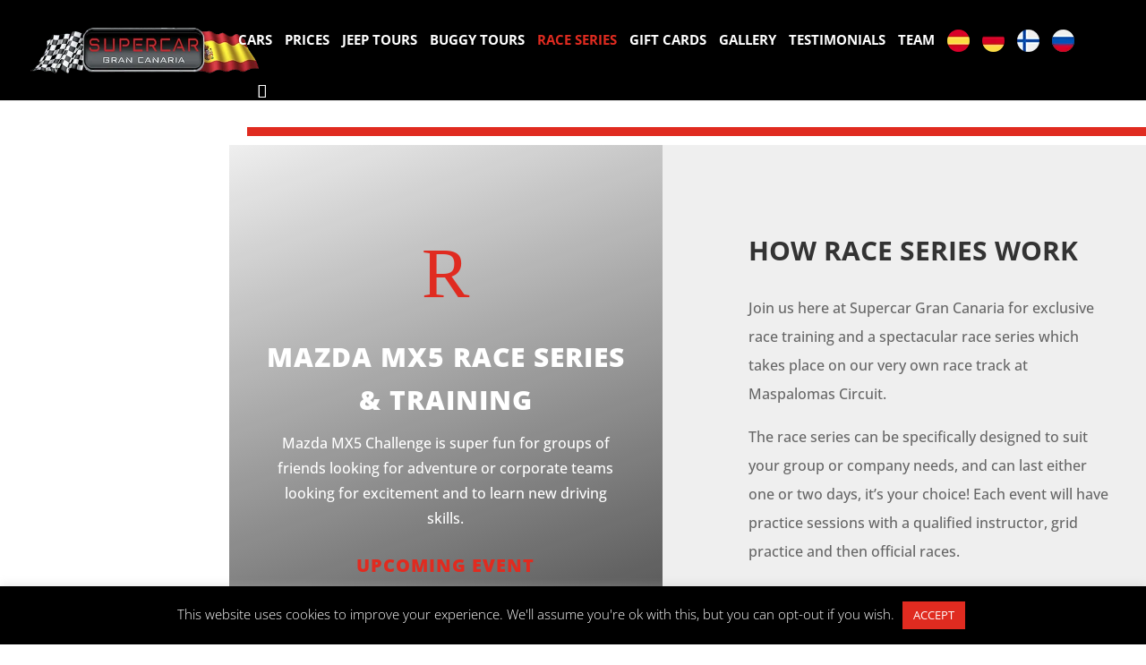

--- FILE ---
content_type: text/html; charset=utf-8
request_url: https://www.google.com/recaptcha/api2/anchor?ar=1&k=6LdVPyMnAAAAAKKcB_SfuxzVUXrobEexKTrKjiVs&co=aHR0cHM6Ly9zdXBlcmNhcmdyYW5jYW5hcmlhLmNvbTo0NDM.&hl=en&v=TkacYOdEJbdB_JjX802TMer9&size=invisible&anchor-ms=20000&execute-ms=15000&cb=d60gd5gnljc6
body_size: 45383
content:
<!DOCTYPE HTML><html dir="ltr" lang="en"><head><meta http-equiv="Content-Type" content="text/html; charset=UTF-8">
<meta http-equiv="X-UA-Compatible" content="IE=edge">
<title>reCAPTCHA</title>
<style type="text/css">
/* cyrillic-ext */
@font-face {
  font-family: 'Roboto';
  font-style: normal;
  font-weight: 400;
  src: url(//fonts.gstatic.com/s/roboto/v18/KFOmCnqEu92Fr1Mu72xKKTU1Kvnz.woff2) format('woff2');
  unicode-range: U+0460-052F, U+1C80-1C8A, U+20B4, U+2DE0-2DFF, U+A640-A69F, U+FE2E-FE2F;
}
/* cyrillic */
@font-face {
  font-family: 'Roboto';
  font-style: normal;
  font-weight: 400;
  src: url(//fonts.gstatic.com/s/roboto/v18/KFOmCnqEu92Fr1Mu5mxKKTU1Kvnz.woff2) format('woff2');
  unicode-range: U+0301, U+0400-045F, U+0490-0491, U+04B0-04B1, U+2116;
}
/* greek-ext */
@font-face {
  font-family: 'Roboto';
  font-style: normal;
  font-weight: 400;
  src: url(//fonts.gstatic.com/s/roboto/v18/KFOmCnqEu92Fr1Mu7mxKKTU1Kvnz.woff2) format('woff2');
  unicode-range: U+1F00-1FFF;
}
/* greek */
@font-face {
  font-family: 'Roboto';
  font-style: normal;
  font-weight: 400;
  src: url(//fonts.gstatic.com/s/roboto/v18/KFOmCnqEu92Fr1Mu4WxKKTU1Kvnz.woff2) format('woff2');
  unicode-range: U+0370-0377, U+037A-037F, U+0384-038A, U+038C, U+038E-03A1, U+03A3-03FF;
}
/* vietnamese */
@font-face {
  font-family: 'Roboto';
  font-style: normal;
  font-weight: 400;
  src: url(//fonts.gstatic.com/s/roboto/v18/KFOmCnqEu92Fr1Mu7WxKKTU1Kvnz.woff2) format('woff2');
  unicode-range: U+0102-0103, U+0110-0111, U+0128-0129, U+0168-0169, U+01A0-01A1, U+01AF-01B0, U+0300-0301, U+0303-0304, U+0308-0309, U+0323, U+0329, U+1EA0-1EF9, U+20AB;
}
/* latin-ext */
@font-face {
  font-family: 'Roboto';
  font-style: normal;
  font-weight: 400;
  src: url(//fonts.gstatic.com/s/roboto/v18/KFOmCnqEu92Fr1Mu7GxKKTU1Kvnz.woff2) format('woff2');
  unicode-range: U+0100-02BA, U+02BD-02C5, U+02C7-02CC, U+02CE-02D7, U+02DD-02FF, U+0304, U+0308, U+0329, U+1D00-1DBF, U+1E00-1E9F, U+1EF2-1EFF, U+2020, U+20A0-20AB, U+20AD-20C0, U+2113, U+2C60-2C7F, U+A720-A7FF;
}
/* latin */
@font-face {
  font-family: 'Roboto';
  font-style: normal;
  font-weight: 400;
  src: url(//fonts.gstatic.com/s/roboto/v18/KFOmCnqEu92Fr1Mu4mxKKTU1Kg.woff2) format('woff2');
  unicode-range: U+0000-00FF, U+0131, U+0152-0153, U+02BB-02BC, U+02C6, U+02DA, U+02DC, U+0304, U+0308, U+0329, U+2000-206F, U+20AC, U+2122, U+2191, U+2193, U+2212, U+2215, U+FEFF, U+FFFD;
}
/* cyrillic-ext */
@font-face {
  font-family: 'Roboto';
  font-style: normal;
  font-weight: 500;
  src: url(//fonts.gstatic.com/s/roboto/v18/KFOlCnqEu92Fr1MmEU9fCRc4AMP6lbBP.woff2) format('woff2');
  unicode-range: U+0460-052F, U+1C80-1C8A, U+20B4, U+2DE0-2DFF, U+A640-A69F, U+FE2E-FE2F;
}
/* cyrillic */
@font-face {
  font-family: 'Roboto';
  font-style: normal;
  font-weight: 500;
  src: url(//fonts.gstatic.com/s/roboto/v18/KFOlCnqEu92Fr1MmEU9fABc4AMP6lbBP.woff2) format('woff2');
  unicode-range: U+0301, U+0400-045F, U+0490-0491, U+04B0-04B1, U+2116;
}
/* greek-ext */
@font-face {
  font-family: 'Roboto';
  font-style: normal;
  font-weight: 500;
  src: url(//fonts.gstatic.com/s/roboto/v18/KFOlCnqEu92Fr1MmEU9fCBc4AMP6lbBP.woff2) format('woff2');
  unicode-range: U+1F00-1FFF;
}
/* greek */
@font-face {
  font-family: 'Roboto';
  font-style: normal;
  font-weight: 500;
  src: url(//fonts.gstatic.com/s/roboto/v18/KFOlCnqEu92Fr1MmEU9fBxc4AMP6lbBP.woff2) format('woff2');
  unicode-range: U+0370-0377, U+037A-037F, U+0384-038A, U+038C, U+038E-03A1, U+03A3-03FF;
}
/* vietnamese */
@font-face {
  font-family: 'Roboto';
  font-style: normal;
  font-weight: 500;
  src: url(//fonts.gstatic.com/s/roboto/v18/KFOlCnqEu92Fr1MmEU9fCxc4AMP6lbBP.woff2) format('woff2');
  unicode-range: U+0102-0103, U+0110-0111, U+0128-0129, U+0168-0169, U+01A0-01A1, U+01AF-01B0, U+0300-0301, U+0303-0304, U+0308-0309, U+0323, U+0329, U+1EA0-1EF9, U+20AB;
}
/* latin-ext */
@font-face {
  font-family: 'Roboto';
  font-style: normal;
  font-weight: 500;
  src: url(//fonts.gstatic.com/s/roboto/v18/KFOlCnqEu92Fr1MmEU9fChc4AMP6lbBP.woff2) format('woff2');
  unicode-range: U+0100-02BA, U+02BD-02C5, U+02C7-02CC, U+02CE-02D7, U+02DD-02FF, U+0304, U+0308, U+0329, U+1D00-1DBF, U+1E00-1E9F, U+1EF2-1EFF, U+2020, U+20A0-20AB, U+20AD-20C0, U+2113, U+2C60-2C7F, U+A720-A7FF;
}
/* latin */
@font-face {
  font-family: 'Roboto';
  font-style: normal;
  font-weight: 500;
  src: url(//fonts.gstatic.com/s/roboto/v18/KFOlCnqEu92Fr1MmEU9fBBc4AMP6lQ.woff2) format('woff2');
  unicode-range: U+0000-00FF, U+0131, U+0152-0153, U+02BB-02BC, U+02C6, U+02DA, U+02DC, U+0304, U+0308, U+0329, U+2000-206F, U+20AC, U+2122, U+2191, U+2193, U+2212, U+2215, U+FEFF, U+FFFD;
}
/* cyrillic-ext */
@font-face {
  font-family: 'Roboto';
  font-style: normal;
  font-weight: 900;
  src: url(//fonts.gstatic.com/s/roboto/v18/KFOlCnqEu92Fr1MmYUtfCRc4AMP6lbBP.woff2) format('woff2');
  unicode-range: U+0460-052F, U+1C80-1C8A, U+20B4, U+2DE0-2DFF, U+A640-A69F, U+FE2E-FE2F;
}
/* cyrillic */
@font-face {
  font-family: 'Roboto';
  font-style: normal;
  font-weight: 900;
  src: url(//fonts.gstatic.com/s/roboto/v18/KFOlCnqEu92Fr1MmYUtfABc4AMP6lbBP.woff2) format('woff2');
  unicode-range: U+0301, U+0400-045F, U+0490-0491, U+04B0-04B1, U+2116;
}
/* greek-ext */
@font-face {
  font-family: 'Roboto';
  font-style: normal;
  font-weight: 900;
  src: url(//fonts.gstatic.com/s/roboto/v18/KFOlCnqEu92Fr1MmYUtfCBc4AMP6lbBP.woff2) format('woff2');
  unicode-range: U+1F00-1FFF;
}
/* greek */
@font-face {
  font-family: 'Roboto';
  font-style: normal;
  font-weight: 900;
  src: url(//fonts.gstatic.com/s/roboto/v18/KFOlCnqEu92Fr1MmYUtfBxc4AMP6lbBP.woff2) format('woff2');
  unicode-range: U+0370-0377, U+037A-037F, U+0384-038A, U+038C, U+038E-03A1, U+03A3-03FF;
}
/* vietnamese */
@font-face {
  font-family: 'Roboto';
  font-style: normal;
  font-weight: 900;
  src: url(//fonts.gstatic.com/s/roboto/v18/KFOlCnqEu92Fr1MmYUtfCxc4AMP6lbBP.woff2) format('woff2');
  unicode-range: U+0102-0103, U+0110-0111, U+0128-0129, U+0168-0169, U+01A0-01A1, U+01AF-01B0, U+0300-0301, U+0303-0304, U+0308-0309, U+0323, U+0329, U+1EA0-1EF9, U+20AB;
}
/* latin-ext */
@font-face {
  font-family: 'Roboto';
  font-style: normal;
  font-weight: 900;
  src: url(//fonts.gstatic.com/s/roboto/v18/KFOlCnqEu92Fr1MmYUtfChc4AMP6lbBP.woff2) format('woff2');
  unicode-range: U+0100-02BA, U+02BD-02C5, U+02C7-02CC, U+02CE-02D7, U+02DD-02FF, U+0304, U+0308, U+0329, U+1D00-1DBF, U+1E00-1E9F, U+1EF2-1EFF, U+2020, U+20A0-20AB, U+20AD-20C0, U+2113, U+2C60-2C7F, U+A720-A7FF;
}
/* latin */
@font-face {
  font-family: 'Roboto';
  font-style: normal;
  font-weight: 900;
  src: url(//fonts.gstatic.com/s/roboto/v18/KFOlCnqEu92Fr1MmYUtfBBc4AMP6lQ.woff2) format('woff2');
  unicode-range: U+0000-00FF, U+0131, U+0152-0153, U+02BB-02BC, U+02C6, U+02DA, U+02DC, U+0304, U+0308, U+0329, U+2000-206F, U+20AC, U+2122, U+2191, U+2193, U+2212, U+2215, U+FEFF, U+FFFD;
}

</style>
<link rel="stylesheet" type="text/css" href="https://www.gstatic.com/recaptcha/releases/TkacYOdEJbdB_JjX802TMer9/styles__ltr.css">
<script nonce="vzwABLgvUP2U0zsGf_E9_g" type="text/javascript">window['__recaptcha_api'] = 'https://www.google.com/recaptcha/api2/';</script>
<script type="text/javascript" src="https://www.gstatic.com/recaptcha/releases/TkacYOdEJbdB_JjX802TMer9/recaptcha__en.js" nonce="vzwABLgvUP2U0zsGf_E9_g">
      
    </script></head>
<body><div id="rc-anchor-alert" class="rc-anchor-alert"></div>
<input type="hidden" id="recaptcha-token" value="[base64]">
<script type="text/javascript" nonce="vzwABLgvUP2U0zsGf_E9_g">
      recaptcha.anchor.Main.init("[\x22ainput\x22,[\x22bgdata\x22,\x22\x22,\[base64]/[base64]/[base64]/[base64]/[base64]/[base64]/[base64]/[base64]/[base64]/[base64]/[base64]/[base64]/[base64]/[base64]\\u003d\x22,\[base64]\x22,\x22w4pPdMKvwrFJTsK4Z1Jhw6AQwpPCq8OSwrhawp4+w7onZHrCsMKEworCk8OQwoA/KMOew5LDjHwAwr/[base64]/d2V7eklaw4F+w5nDilfDhcObwpbCsMKGworDiMKVVm1CGx4wNUh1A33DlMK+wpcRw41mLsKna8Orw4nCr8OwE8O9wq/CgVI0BcOIA1XCkVAqw5LDuwjCkWctQsOUw6ESw7/[base64]/BR/CrcKSc3jDgB/[base64]/w44uw5JOw4wjPsK0w71Rw41vBCXDtQ7Cu8KZw4E9w44Gw6nCn8KvFMKvTwrDi8OMBsO7K17CisKoKiTDplplYwPDtjrDj0kOZMObCcK2wpDDrMKka8KOwrQrw6UjTHEcwrsvw4DCtsOhbMKbw5wDw7BqF8K1woDCrsORwp8NFcKhw4pewr/ClmrCkMObw7vChsKvw6JEHMKTWsOXwoDDrDfCrcKcwos4HiUAQ3jCrcKHfX4zMMKmcEHCrsOFwqLDnwgNw7zDr2HDinvCnDMSBcKmwpLCmi9aworCiwNswr/ChUvCiMKUEk0Twr/CjcOYw7nDpV7CnMOPPsKIfCgxPAFbY8K/wq3DpFJfeB7CqsOXwoLDmsK/U8Kxw4poPBTCnsOkTRcAwprCucOzw69kw7skw5DCtsKmS2krQcO9LsObwoLCk8O/Y8K+w7d9JcKMwojDuyVZUsKQcMO6CcOSJsKNBAbDlsO3RXVgCStOw69bOkFHFsK7wqR6Uldtw4AQw4vCiyLCrF5Ywog1UBzCkcKfwpc6K8OzwrEBwpLDmkjDuWJfc2/CvsKCI8OKBUbDnXXDkxAFw5vCokxHB8K+w4Z5QjPDnsOdwq3DqMOkw7bCgsOPU8O7PMKdQcO7ecOEwoUFWMKaQwQwwq/Dsl/DnsKsaMOmw5wTfsOUb8OFwq1Vw7c/w5zCqMK9YQ3DuxPCkAZSwoLCrnfDqcOXYcO4wpdLXMKLBjRHw4sSZ8KdFT8aYHpEwqnCqMK7w6bDmngRWMKZwo1OB1LDlTAoXMOdXsOPwpMEwplIw61mw7jDs8OIE8O/D8OiwqzCvm/Ci3wcwqXDu8KwWsO8EMKmaMOrV8KWJcKeXMO5MC5DfMOgKANwG1Mrwo9jNMOfwovCtsOjwp3Cu2fDlC7Cr8OUTsKAPFhqwo0hHjJsIcKxw7wTBcOTw5fCr8OHBlglaMKbwobCpGpTwqjCkArCnyt5w6dpTHgAwpzDujZKRHzDq2xcw63CqwrCknoIw5B7FcOUw6TCvx/DjsKjwpQIwrPDt3VHwpUWYMODZcOYYMKeBXXDgDoBEFQWQsOeHhNpw67Cnh7Ch8Kww7bDqcOEZUQOwohfw6VYIFkYw63DnS/DssKXNHbCng3Ci0nCusKwGUsJP21Zwq/CtMOscMKZwpTClMKOAcKweMOia0HCscODEnDCkcOoEy1Bw709TgYLwplwwqY/CMOwwr8Bw47CucO0wpIXAWXCknpVEUjDgFPDjMKZw6zDtsOoFsOMwp/Dh3J1w7xjS8Kmw4lYRFPCk8K1Y8KOwrIKwqhcdlI3FcOpw6/DuMO1UMKbH8ORw6/ClhQEw73ClMKCF8KrKQjDr2UkwqbDmcKSwo7DrcKMw4pOJsOhw4ozLsKePHokwo3DhAcNZncONh/DhmLDgTJBVgLCncOLw5JTdsKYBhBlw55CZMOMwpc8w4XCjCUwa8OXwrJdasKXwo8pYDJYw6gawqYawp7DqMKKw6TDvUpTw7wqw4vDgC4VQ8O5wpNZZMKZBEbCgAjDpmU8WsKJHnfCgxA3FsKrNcOew7DCjUTCu2QLwpBXwpxRw6M3w4fDtsOYwrzDg8K/T0PDuSsoWn4MIjQ8wrpuwqwEwpFaw7V+IQDCvgfCosKIwpoRw4FZw47CkWY2w4vCoT/[base64]/DpS0ow63DpsKowq8cwpUpEFBqA0Zow5pzwpvCjU0pB8KRwqvCvAorBhnDjAp5EcKST8O6an/DqcO1woVWCcKzICNzw78+w43Dv8OoEWnDjWjDq8K1N14hw7/CicKNw7XCkMOzwrvCtWRiwrHCnTvCksOIH350YT4Gwq7CocO2wozCq8K+w4sSeTggTEU+w4DCnUfDrgnClsO2w7nDsMKTY07DvUDCnsOyw6TDhcOQwp4jMxrCiQ5LJz/CtsOXH2XCgQrCoMOmwqvCoGUWWxUxw4zDgXjCqBZuFHNdwofDgBdqDDh2FsKEMcO0JAXDnMKqG8OmwqsFOnVowrjDvMKGJ8KRI3kQAsOjwrHCm0nDogkLwpbCn8KLwozCvMOkw5XCucKWwqI/[base64]/w43DicKZeH9wwq4ZecOyXBDDmcKew6VGfQtGw5nCtifDt3YpLsOMwpEMwqRVbsK5QMOYwrnDkVYrUQpNF0bDgl/[base64]/w7QdRyzDjMO7w6zDgxxFw7vDg3hqw7DDq057woTDlx8KwpdlCW/CuwDDqMOCwofCpMOFw6lkw5XDncOeYlvCpMOUfMKbwqQmwrcjw5LDjBMIwoMswrLDnxZUw6DDoMO/woh/[base64]/CjcO9SSvDt8OLdjIhA8Ooc8O/wqPDvS/DgcKqw4TDmMOhwo/CsEVqAiwKwpIQUTTDtcK8w4Ymw4kqwo87wrTDrsO5JSEtw6Zow7bCpUbCncO2GMOSJsOrwo3DrsKCSn41wpIcW3wNPMKQwp/ClxHDkMKYwoMQUcKlJTYVw7vDnFbDhxvCiGTDkMOdwrp1RsK7wrXCmsK1a8KuwoZHw6TCmHbDpcOqV8KpwopuwrlUTFs+w43CjsOEZFVdwqRLw7PCo3Zlw7A/MBUvw7Y+w7fDpMOwFEg7ax7Dl8O0w6BfGMKJw5fDtsKrQcOgccOTNMOrHhLCpsOowrHDkcONBTIoPVPCnlBMwovCpCLCvcO8CMOiJsOPdU14CsK5wqXDisOQw6N2EMOYOMK3Z8O7MsKxwotBw6Yow47CkAgpw5zDj2Jdwo/CsS1Fw5HDiFZTX1dfZsK+w5ATPMK2f8K2b8OYGcOlFG42wpFvCxHCncO4wq/DiELCsFwNwqN+MsO6AMKkwoHDnlZta8O8w4DCkj9Mw7jCmcOTw6Nmw73ChcKHECzClMORGEQiw6/[base64]/Dn8O0w6HDkMKRLwjCiwnDvycPwpYHwoLCvsODaE3DrxPCucOdKiXDmsOAwoRDc8OYw5Ynwp4KGQg4C8KRLjrCtsOUw4pvw7rCgMKjw7kTAS7Dp2bCsz58w5k6wrUCHho9wpt+KCjDuSMVw6XDnsKxVQ1awqw8w5Q0wrjDlR/CmhrDj8ODw6/DssK7LRNmU8KqwpHDqyLDuSI6GsOIAcOBwpMJGsOHwofCiMKGwpLDrsOuNidbahHDqWrCsMOKwoHCtgUaw6LDnsOcDVfCu8KUH8OUAMOLwrnDuRzCsytJeXLDrEsUwonCugJuYsOqPcO7ZGTDoWrCjSE6ZsO9BMOiwrXCgGA+w5vCrsOmw4Z/PDDDsUJuAR7DvRImwqLDgmLCjEbDojAQwqwuwrfDuktLOm8kJ8KoIEwtcMOQwrBWwqV7w6cjwoMjQE7DgFlUJMOMNsKhw7PCqsOuw6DCoFMgf8Oow7A1aMOXVWMBBwsaw5wlw4lOwpvDk8OyIcO+w77CgMO3HzpKeWrDvcKswpk4w7E7wqbDtA/CocOfw48qw6bCtxnCq8KfHAwHfGXDmsOrSDM8w7fDpQTCmMOZwqNsL354wo4cBMKmFMOMw6pVwqIqSMO6w5rCgMOtRMKowrtJRC/[base64]/[base64]/w4fCmMK8wrTCk0/CpF7Dv8OuT17Cr8OcbxPDocORwqPCq3jCmcKqHibCr8K4b8KGwoLCqwXDlSVTw68THX/CksOcNsKBe8OrfcOSUMKnw50fWF/CslrDg8KEKMK1w5PDk0jCvHIiw73CscOpwoDCpcKPASzDgcOAw60LJjHCm8K0OnBnTn3DusKfThk+ZMKIOsK+d8Kfw67Cg8ONb8OzX8O7woEoeVLCvcO2wp3Cq8KBwowswo7DtGlrJ8ODDx/CocKySnVww4xFwr9sXsKwwqAVwqBLwoXCgh/DjsKVccOxwpVpwoU+w6PCpgYGw57DgmXDg8OPw5p7QTZRwpvCimtgwoEracO3w7rDrEtkw5fDncKEM8KpAjfCqCrCs3Ikwq1awrEQBsO1X153wo7Dk8O7w4XDr8OywqLDtMOCb8KCS8Kfw7zCl8K/woHCtcKxCMOfw587w55rUMO/w5/ChcOJw6zDscKvw5vCiwlJwo7CmVpJEmzCiHLCkSVaw7nCksORT8KMwqPCk8KuwokOfWbDkD/[base64]/[base64]/CncK6B8OxwrxOZ8OZJjHCnXrCsMO2wr/Dv0hLScOdw6EkKnwHejnCvMOHfGzDnsKrwqpUw5xLKHnDkR4Swr7DscKcw5XCsMK/wrlOZn9CAkkjPTbCh8OyVWBCw43DmiHCsXp+wq80wqMmwqfCr8OxwrgLwq3CnMKbwoDDuA/DrxfDqy1TwotdJHHCksKQw5TDqMK9w6jCgsOHX8KIXcO/w43Ct2jCrsKxwqwTwpfCpEcOw4XDmMKARD4Pwq3CpTDDl1nCmsOnwoPDuD1IwqlSwqvCmcOYJcKINsO5UVZ+CBQyWcKDwqE+w7EKZEtoQcOKN3kJAhzDhRckTcOOBFQ9GsKCc2rDm1rClHAdw6Jiw4vCq8OBw4ldwpnDjywSJD9awp/DvcOSw5rCugfDpwPDlsOIwodrw6XCvCAVwqDCr17DsMO5w5rDj15fwoEFw7wkw67DogLCqWDDu2TDucKQDhTDrcKpwojDsEEiwrMuJ8O3wqRzO8KQcMOUw6PCk8O8EXLDoMK5w4Bfw6hvw5rCkHBkfnfDv8Oaw57CsCxBYsOkwrbClcK8Rj/[base64]/BFZ0eMOcMGjDh8KvwoLCn8OyesK9wrPDrl7Dj8KIwrTDnUdhw4LCmMKOFMOrHMO0cUF2K8KJbBx7LjrCnW1yw4h4MR5iJcOlw4TDnVHDhVrCksOBK8OTeMOAwpLClsKQwovCpQcIw5p/w5MsEngXwr7DisK7IhQFV8OSwpxkX8Krw5HCgi/DlsO2KMKNasKlZsKUUMKAwoJIwqYPw4wQw6Nbw68UczTDjDXCkHxnw68iw7YoPCbCmMKFwrTCp8OwN0LDpAnDpcKgwq3CuA5gw6vDocKQLMKdF8OOw6jCtnZIw43DuxHCqcOrw4fCtsKgDcOhOkMzwoPCkmdUw5scwolIaElWYyDDlcOzw7sSbBRlwrzClR/Ds2PDhzgEbVJANB5Qwrdqw5HChMO3wo3CicK+P8O4w5c+w70PwqNCwojDj8OJwrHDr8K+NMK0fiQncVhUTcKFw6ZAw74OwqwkwrnCqGYgYmxSQsKtOsKBZ3rCucOeXkB0woTCv8OUwp/CpWHDhzXCoMOEwr3CgcKxw4UawqjDl8OMw7TCsBZoNsKIwq/DssKmw74tZsOwwoPClMOdwoAAHcOjHhLCqlE5wpHCpsOePhvDgCNBw5F+ez1ZZGfClcOpcyMQw5FewpwhdWBxflcWwp3DtsKkwpFBwo05AEAtXMKkCTh8bsKtwrDCqcKJfMOsY8Oaw7XCvsKnCMKcGsOkw6cMwrIWwqzCrcKFw4clwrtKw5/DncKdA8KnZcKZV3LDpMKcw69rKH3CtsOSPErDuSTDiWTCvFQhdT/CtSDCmGl1ChV0V8OuQcOpw68vEkXCqwtCIsKgXjdFwoM3w7TDscK4AMKVwp7CjsK9w5pSw6d4O8KwbU/CqcOMQ8OTwoPDgUfCl8OYwq5jG8OwGhfDlsOvPH1tEsOtw4bCvynDq8OhMEYPwqLDv1nCncOWwofDmcOdYyrClMKjw6/DvU/DpwEowrTCrMKvw7snwo4cw63Dv8O+wovDu1fCh8KIwoPClS9ZwrpjwqIzwpjDrMOcWcOAw413OsKWZ8OpcBXCjMOPwo8rw4rDljvClm9haBLCmkZWwrLCn04IcXjDgjbDvcONG8KawplJPy/Ds8KBaU0dw4vDvMOtw4LCg8OnZsOEwrBcLXPCjMOWcl8tw7rComLCjMKzw77DjUTDlSvCs8KyVkBgLMOKw5wiIlvDusK/wrA6RVvCjcKxTsKkXB1jVMKILzolLsO+YMK8aEE/bsKQw6LDkcK+FcK/Ny8gw7vDkRggw4PDjQ7Du8KBw7gUS13CrMKDT8KEGMOgccKQGQRRw5E6w6nCmTnCl8KdKivCosKMwr/DicKoLMKhEEgtFcKew5vDiQgnWEEOwobDoMOrOsOOEVR6HcKtwoXDncKEw7IYw5PDqsKxGCzDg117czIAV8OOw7dowqfDoFrDisKbCcOEXcOqR0tkwoV2dwRGBGJZwrMow6DDtsKCO8KKwoTDrE/ClMO6CMKOw5NVw60uw4sOWBxyIifDkTAoXsKbwrBeQjbDlsOLUl1aw69db8OIVsOEdTdgw487N8O6w6rCmMKZUA3CrsKcOnI2wpIaAgMDV8KCwqzDpVNHNMKPw7DCvsKBw7jDmhfDlMK4w6zDoMOgIMOcwpPDrsKaBMOfwp/CssOOw54tGsKywpQZwpnCvgh3w60Ew6cww5MkbCHDrg13w5tNZsOvVMKcTcKLw6M5I8KkaMO2w6bCo8ODGMKww6/Cpk0sUh/Cu27DoBjCjMK7wphUwqIjwrIhDMKUwppNw55uIkzCkMO4w6fCpMO4wrrDrMOEwrTDnGHCgcKrw5Jzw6w2wq/DiU3Ctz/CoygUcsKmw4pxw7XDjxfDv0zDjhYDEGjDjG/DlnwKw7MEekDCqcOFw6LDssOxwps3DMO5LcO5EcOFGcKTwrE+w7gdFMOIw4grworDt2ZNLMOQA8O5GMKyFw7CrsKoFz7CtMKtw57CrXHCjEgETMOGwq/CnR88cyNWwrvCv8OowrF7w4MAw6vDgyVywo/ClsKow7YxFFHDqsKzI0NfOFLDgMKzw6Q8w61XF8Kqc0jCoVQkY8KIw6PCgXMlY2FVw5DDiQsjw5Zxwp/Ch0TCh3khIcOddkDCmsO2wq4XbnzDoznCo216wpnDhsK8T8Olw7hjw6rCuMKgNU4OIMKQw5vDsMKkMsOOTzrCilN/WcOdw5jDlBEcw4Mww6UoYWHDtcOFYj/DqnNGV8O2wp8IRnbDqGfCgsKIwoLClAzCscKow51OwonDrjNFXF8sPWpOw5wAw6fCmBXCkgXDrGxXw79/[base64]/CscOiwpbDrGbDp8OWwpDCh8KJSxFJZhHChzXCqcKbJQrDoxLDrQrDncOhw7oFwoZYwqPCvMKowoTCnMKJIHvCp8KCw44ECSARwq0eFsODJMKFCsKOwqNqwpHDpMKew6dPbsK1wr/DsCM5wrXDsMOTWMKtwqEbc8OzS8KRGMKwRcKNw4bDuHzDg8KOEMOIejXCtAvDmHUnwqUmw4LDvFzCpWzClsOVVMKuTR3Dn8KkPMKyUcKPPjzCqMKowrDDt1lWGMOaHsK7wp/DrzPDjcKiwqLCjsKZZcKEw4TCpcOqwrHDvBBWAMKAWcOdLTc4ecOkQgTDkxHDi8KDIsKYRcK1wpPCv8KiIzLCqcK/wrXCnjBFw6vCqmM/VcOYWhFZwp/[base64]/DrhkZGsKedhUdcMOUwpQhw73CniLDlXwhLGbDs8K/wpgswq/[base64]/CusOzPHR0GsOyw6HDunUQwp/CmsOAVsOHw4NcFcK3UUTCi8KXwpbDvw/[base64]/CkW3DiHovcsO/eMKPLcO5FMO7JsKfw5MWwrtVwpnDssO5fXJqUMK+w7LClHfDvFddCsK3EBUFDkHDp0kbOhrDsn3DucOOw6HDlFp6wqvDuHMzRQxIRMOvw58Gw4Npwr5UPVHDs31ywopoX2/CnhfDoBnDosOMw5rCvQgzMcOew5/Cl8OOWG1MSnp1w5Y6e8OiwqrCuXFEwol1cR87w7tyw7zDnmIkW2pzw7BsL8OQDMKHw5nDpsKtw50nw5DCmD/[base64]/fsOXw5caw50UwpTChDYRwrtmwrHDhBRANsKYesOEDX/[base64]/CtcOnw6PDscK6w7JaKXs/w6hbD8KFwpZ/w4cRNsK+AG/DosKZw7LDocOTwofDsAV9w5wMM8O7w6/[base64]/wrLDlsK6wqIfwpFHwqfDvho4H3jDisOQXsOywrFbw7XDplDCp1lDwqVpwoTChWDDsSZMUsO9RkvCkMONGgrDp1gZAMKewp/[base64]/wpvDujbCrXUeWSBQwpHDumfDlBHCt1B8woHCr3XDrmcZwqoqw5PDi0PCpsKoWcOQw4jDm8OLwrEUFBoswq5uNsKywofCgWHCocKTw5s4wr7CpsKewpPCqStqwonDjQRpM8OSOyhGwrjDhcOBw4vDjClxVMOOBsOVw61xUcOJMFtIwqVmf8Odw7QMw59bw5/CuVkZw5nDjMKjw5zCscK2K00AOcO3IzXCr3LDsitrwpbCnsK3worDijDCl8K7CiXDrsKEwr/CuMOWZRPChn3Cnl0XwovDt8K8CMKldsKpw6JBwr7DrMOswpkIw5PCsMKZw5XDgg/[base64]/DlmzCjmDDn3fDs8KDwrklwonClcO0w792VS5BIsOTV2ElwqfChy1PSTV/ZsOqecOWwrPDrypiwpPDqU9Uw4bDssKQwo4fwo/Dq2LCr3rDq8KZT8KBdsOzw6gow6EowonCp8KkQFJHKiTCscKOwoNvw7XCiyoLw5NDKcKgwp7Dj8KqDsKbwrHCkMKpw51WwottEHI8wrw9chzDlk3DncOzSmXCj0/DtkNBJsORw7TDsHkJwq7CksK8J1p/w6HDtcOxWsKRfA3CjF7CtwgGw5JKPDPCncOOwps4VGvDgRrDlsOvM0zDjcK/[base64]/DqC/DicOqwqR5GE5hwpDDk8Oxw40SKDNRw63CrFzCv8O2csKpw6TCrX1PwqJIw4U3wrvCmMK9w71lSV7CkDLDtSPDgcKOWsODwrgsw7/CtMO3EljCpE3Dh0XCq3DChMO+UsOBfMKST3HDh8O+w5PCi8OOCMO1w6DDu8O8D8KqHMK/PsOgw651c8OqD8OMw6/Cl8KqwpoxwppEwqYIw4Yew7DDksKqw5fCjsKSbSM1GFlNclV7woUaw4bDgsOtw6zDmn3ChsObVx1iwrpKKhgFw4ZLR0nDpBHCpyAUwrBgw7cWwrtEw4U/wo7ClRRlYcOAwrPDgX5Lw7bChWfDgMOOd8Kmw5fCkcOOwoHCgMKYw6nCoyDDiV5Bw4bDhEZUIMK6w4oMwrPDvjjCoMK3BsKGwq/DoMKlOsKrwqIzHDDDoMKBCAVGYltPAGJIHmLDj8OfXX0tw7NhwpBROEdEwprCrMKDbBdwbMKoL3xvQzMje8OqW8OWKMKKN8KfwrcYwpdXwr0Jw7gfwq1GO08sFWBgwpkUeQfDm8KQw7Y/w5/CqXPDqRvCj8OHw6fCrCXClMO6IsKHwq0xwofChSA2NlIXA8KUDBw7MMOSKcKRRzjDmAvDu8KnZxhMwrVNw6t9wpLCmMOQditIGMKEw6nDhjLDoBrCv8K1wrDCo1ZtZiAAwpVawq7Dph7Dm0HCrRJnwq/CpBXCr1fCmBLDrsOiw48Gw6N1JVPDqMO5wqQYw64+MMKpwrjDp8Oqw6rCmxlCwoXCusKuJcORwqvDssKHw5QFw7vCisKQw5cSwrbDqsOYw71rw6fCrG8dwo/DjsKOw6Rjw6oLw6wePsOoeEzDn3DDqcO2woEZwpfDscOaVkTCmcKvwrfClhJgHsKsw69ewp7Cg8KnccKLOT7CtiLCuyDDp2ErAsK7cArClcOwwowzwpQAM8OAwqXCjwzDmsOZBn3Cr3YcAMKTc8K+GD/CiSXCl27Cmm9vesKcwqDDhhR1P054VRhtfGp3w4tgGQ/DnVfDhsK4w7PCh3kjbVLDg0MhISjCisOkw6shb8KBS3JKwrxUa0t+w4XCi8OZw4nCjTgnwq1ZXTslwqR5w6DChyNLwo53PsK/wqHDq8OLwqQbw7JLMsOrwoDDvsKtFcOzwp/Ds1PDryLCpcO0wrfDqRcaMS9ewq/DjzjCq8KgVybCoyptw6jDtwXCozQNw5FWwoTDv8OfwpZow5HCoQ/DvsOjw70yClVrwp0ubMKzw5rChF3DrGDCuzrCusOCw5d1wo/DnsKTwpfCkRxxQsOtw57Dk8O6wpYGBn7DgsOXwq8/[base64]/Cr8OvUMOUF2dUM8KITRJdwqIywqN7w4htw7Iww5xKO8OpwqY6wqjDmMOTwqM/wpvDt3AlSsKzbMOtfMKTw53DvXoiUsK/OMKCWWnCkWvDq3vDi3Rpd37CuSoow6/DmADCmWJHAsKKw6DDoMKYw6bCnDo4J8KcGWsrw6J3wqrDjC/[base64]/CuMOsTsOFwoxPw7MQwoDCrGrDh8Owa3LDrsOdwpHDtcOuRcO1w4V4wqtYdEk8PRMjHmLDk21zwpJ9w5HDjsKnw7LDm8OrK8OewoENbMKDbcK2w5rClkcVIgLCuHvDnGHDlMK/[base64]/w6g5d8KoDxcJw6EIw6dswo9pZz5SVh/CusOjVDrDlk4gwrvClsKLw6fDrxjDl3jCh8K+wp4dw43DhGNKKcOJw4oNw6nCvhPDlhDDqMOtw7HCiQzDi8O4wrzDuGPDo8K7wrbCjMKgwr7DsVEGTcOawoAmw5TCvcKGdGXCq8OrdEbDsA3Dsx0xwqrDgDXDnlfDs8K6PkPCisKZw7wuVsKwGSoTPAnDlnMAwqUZKB/DmljCucOvwr4xwrZuwqJFJMOkw6lFHMK6w60QLyhEw4rClMOWecO+USJkwpdObcONwqlVEAt8w7XDrcOQw783ZUnCisOBGcO1wpfCvcKkw7nDnhHCucK+Pg7Dp0nCiELDqBFTNsKNwrXCqWnCv1NIWVzCrQM/wpLCvMOxPQdkw5VxwpcewoDDjcOvwq0JwpwkwoLDiMKFH8KvV8O/[base64]/Dn8KwQxMeXMKWOAtKwoQWwr7Dj3gJOMKAw444IlNfKjNgLEc8w7A+Z8KCLsO0RXDCl8OXby7DpF3CvsKoXMOQKyNSTcOKw4trZsOgdgXDvcO7PcK6w51Swo4oBH/DkMOtTMK+f13CmMK8w7MKw6INwonCrsOJw6x0aWg1TMKFw4I1E8O3wrE5woNfwpRAL8KIDnzCq8OSOMOAUcKjYUHCocOjwr/DjcOdQGwdw5rCtj5wJw3ChArDkgw3wrXDtRPCilUlLlXDjV9kwrPChcOaw4XDiHEzw5zDs8KRw5XCkhNIZsKAwp1XwpdGNsOYLSTCosOpe8KTNETDgsOUwqRVwoc6AcOawrbCk01xw67Dp8OrP3vDsxo4w7pHw6DDvsOXw7Yawp/DlHwkw5gcw6kWaDbCpsO9FsOKFMO/N8OBU8KVIEdyd11HbzHDucOSw7rCsiBMwphnwpjDoMOQc8KlwpHCmyUEwppPX3vDjBXDhwYWw60ZLSDDgQc4wpVPw5N8BsKuZFMSw4kAYsKyFUQiw5BEw47CilA6w5ZVw6BAw4nDhgt+JTxMPcKEZMKOEcKxXWYRfsK6wp/Ct8OMw4YlEsKLJsKPw7DDtMOobsO/w4/[base64]/CrMOQM8K4w6rCj13DssKMQh/Dg8ObCSRewqVWVMOMacOBDsOVPsKIwoTDtz9Pwqwjw4gVwrYhw6fCvsKIwpnDvE/DjXfDojdSJ8OkSsOEwq5Jw5rCn1XDvcOnXsKTw64ZMgQcwptowqsPT8Ozw4otY1w8w7vCow0iacOKCnnDmDBdwogWTHnDqcOxWcOFw4HCvntMw7XCjcOJKj/[base64]/ClMOWXgTDgQpiw7cOwqbCkMKHYcKVKMOew4Npw7YKFcKIwqzClcKGThTCtH/DgDMRwpDCtRBVGcK5Zz52G1ZSwqfCjcK3Y0gKVBzDtcKNwp4Owo7CgMO/XMKJRsKsw4zCqQ5fLF/Dhg4vwo1qw7bDkcOuWhR/wpfCnFJ0w5DCr8O9M8OGc8KaBBtRw6/DgRbCnVjCoFFvV8Oww4BwfiM7wpxJRgrCmgkyXsKRwqrClltuwpDCux/CqcOvwo7Dqg/CucKBOMKDw5bCvQ3DjsKNw4/CjXvCp2V8wosmwoU+J0/CocOVwqfDu8O3XMOBQx/CtMOtOjwew4RdWD3DgVzCr0tDT8OGcVLCsXnCvcKFw47Cq8OGM0AFwp7DicOmwronw6gdw6fDiiXDpcKHwo5KwpZGwqthw4ItNcKWD2zDlsOawqLDpMOkEsKAw7LDi2wNNsOEW3LDvV0/W8KvCsOMw5RjRFx7wogTwoTCvcOobiDDt8OYGMKhAcKXw4rDk3F6AsK/w6l1CErDtyLDvTTDm8KjwqlsCkjCssKowp7DmjxpIcOEw6vDlMOBGWLDisOKw68WGmlbw5QWw7bDpMOWGMOgw6nCtcKCw7cJw7R5wpsPw6/DicKzacO7bUDCpsKBREx/bX7CpXlQbT3DtsK1ScOowrk9w7pdw6lZw6bChsKCwqZVw5HCp8KVw5x9w4/CqsOfwocrG8OPK8ODZsOHC1hxCx3CkMOILMK+w6rDr8K/w7fDskUfwqXCjkw8Hk7CsVHDul7CqcOYQTXDksKWFlEYw7nCkcOywrhuScOUw5AFw6w5wokXPzdqUcKMwrdywoLCmUXDpsKUHFDCuw/DncKRwrQaeUI1FFzDosO0BcKjesKqfsOqw6E3wp3DhMO/KsOowr5ITMOZHHbDkzhYw7/CrMOew4Muw5vCoMKlw6QedMKZecK8OMKWVcK/[base64]/Cq8OARcO7w4cWCcK1C1bCmsO4w5vCo0PCsxtLw4HCrsKNw7csUA5YFcKMfgzCtB3CiwYMwrXDj8Onw7rDlirDmw5mCBtxRsKvwqkND8OEw695wr1PO8KrwpPDlcK1w7Ifw5PCgyZDEw/Cp8O7wp9XdcO7wqfDg8KJw53CiUoMwo16ZB0lTHIXw4Btwo93w79wA8KBEsONw7PDpWpnKcOsw4/DjsOBFHR7w6HChXHDgkvDmx/CmMKNWVRcJ8O6VcOqwpZdw5/[base64]/w5pcM09Tw5nDhkE7wo1UCMKcdQHDk0vCpMOdwq/DisKQKMKWwq8Iw6LCjcK7wr8lIMOIwpbDnMKcGMKxe0LDocOIBF/DnkZ+OsKSwpjCmcOETsKPdsKFwrHCgkPDgU7DpQPCuyrDjcOdPhpfw5NKw4HDgcKgYVvDv2TCnw9zw7rCuMKyGMKdw5k0w6xnwoDCucOKTcKqJgbClcOew7bDsRvCrTfDr8Oxw6NQMcKaa3YeSMK/MsKBDsOqAkg8L8KHwp4wFE7Ci8KaY8Orw58cw60jaWpkw55Lwo/DtsKPcMKQwq0gw7DDpcO6woDDkl0HR8KSwqjCu3/CncOGw5U/wrlzwrLCscOWw6nCoixPw4ZawrFVw6nCsxrDm1xEe1VfC8KnwqEWBcOOw4zDnEXDgcOOw6pDbsK/ClHDvcKrXQwcRVwOwrklwoocN0PDo8OuV0PDqcOfD1ggwpVICsOVw7/Cjg3Cr27CvS3DhcKJwoHCp8OFTsKjTmPDt1NNw59uS8O9w7gpw7cNEsOJMRLDrsOPX8KHw7rDvMO+XU84UsK+wqzDmUhzwpLDlHjCicOtGcO9FRLCmQTDuz7CtcO8A1TDkyQswqRsB0J0JcORw6t7I8Kjw7/CvDLClHLDscKIw7nDuDdqw5bDoAF/EsOfwqjDiBLCgC16w5HCkUQOwqLCn8KMQ8KWYsK0w5jCqF99VCXDpn5Zwp9PfQ3Cszs8wo/CksKDTGE9woB2wqhWwoYMw6gacMOSC8OPwoInwqgQUHnDvmIHJ8O5wrLCu20PwpAsw7zDlMOcCcO4CMO8Gh87wrghwp7CiMOVfsKFPV17O8OGAzrDvRHDvG/[base64]/DnRfDtsO1Bz3CtB0Sf0lfZsK7QGbDpcO4wpBswoAbw6dLJsKEwpDDgcOVwo7DqW/Cl0M/[base64]/Do8KgS2ovMX/ClQNSw6EfYAIXwpZZwrgBbUjDg8OkwrLCjygTasKSGcK8RsOzZh07P8KWGsKdwpUzw4bCoB1LbBLDgmcFKcKUf0R/Jj0hH29YWxTComzDtWTDjloEwrgVw7ZmRcK2BQo9McOuw4/CrsOdw5/Cn1Faw5Ejb8KfZcKTZXPCmEh0wq8NB2bCqzXCv8OKwqHCtnJrFWPDnhBBYsO9woBZdRt+WUVgEmBFEmvCp2jCpsKkCXfDpFfDmDzCg0TDpQ3DrTfCpjjDv8OCDcK/XVPDp8O3dUsNQUBdZSbCiFg/[base64]/CuG3CisK+w5fDpB4jMcOFw7rDssKtHMOXwqsGw4nDm8O8w63Cm8O8w63CrcOLHiB4dx4qwqxfMMO5c8KjQwUBbT9jwoHDncO2wrYgwoPDsh1Qwp02wofDoyXChDQ/wrzDixTDncKAcAcCTjTCuMOuQsOxwolmRcK8wpLCri/[base64]/QgDDvcOzMT1BwojCgDnCvcOSwr8pZmzDtsO+bEvCicOXIGsvV8K/XMO8w45sGErDosOmwq3DoALChcKoRcOCesO8I8O2fgEbJMKxwrvDmXEhwq0sJGfCrg3DnzPDu8OvA1pBw5jDscOZw63Cq8OmwoNlwpctw6tcw4pvwqtFwrTDscK1w759wqBKRVDCuMKJwpcJwqt/[base64]/[base64]/DsRtMwqtQwqrCvsK2MsOOSkYzw7fCoG80w77Du8O8wq/[base64]/EhvDmsOJwoMGEMKDw5HCisO/w4XDjDsneGbDlsKMw6bDhEANwqbDjMOOwoAIwovDs8K1wrjCgsK4Rz1twpnCtkbCpVZnwqjDmsKCwqIWccKpwpZ4ecKgwrIMKcOawo/CpMKtTsOWMMKCw67DmmHDj8Kcw6opScONHsK0Z8KTw7/Cn8KODMOKblXDkCo/wqNsw6TDmsKmCMO+OMK+CMOuDiwkHxLDqgPCncKxLwhsw5F1w5fDr0VRNSzCiEFWVcOFK8Obw5jDpMONw4zCuTvCl3jDtm9qw6HChhHCqsOKwq/DtynDksOmwrx2w7dvw6Mqw64vNj7Dry/Dun0kw6LChi55XMOpwpMFwr1oJcKUw6TCrMOoIcKOwrbDpzDCojvCmAvDl8KCMX8CwqB/S1IGwrvDmGg4CB7Dh8K8CcKXF2TDkMO8ZcOKfMK5ZVvDkSfCjMOjYgQkRMKNXcKbw6/CrFLDtUNAwq3DqMOiVcOHw7/CuQXDv8Kcw63DjsKkAMO/w7bDnSBnwrdkF8KqwpDCmmZtYi7CnARIw7fCrcKLesONw7DDrMKIMMKQw7t3TsOBT8K0M8KXNG8Ywr0jwrBuwqZ5wrXDvlZ1wphOd2DCqE4XwprDmcOGMS8eR1FVXRrDrMOTwrfCuB4tw7YiO0VzElJXwp8FX30GJHMgKkrCrhsew6/DuS7CtMOqw4DCo2R8DWc9w5/CmUHCt8Kow7NCw78fw7TDssKSwrsPTAbDncKbwo4/[base64]/HyUKS8KKwoF9KMO4wogmRcO7woNkY8OeKcOHwpIKOsK3KsOkwqTCjHtzw4kmYGfDoEXCn8KowpnDt0UcKifDucORwqAiw7rClcOSw7DDiHjCtEkgFF4HJMOBwqFGW8OAw5/[base64]/w5wdwoc7IwnCnMOpw6/[base64]/[base64]/CjcKKw7oIwpLCvMOMwrTCnkpNwo4nOW7DhcK1w7DCkcKZKAEkPnw+wr8mPcKLwpVifMOKw6vDs8KhwrfDrMKWwoYUw5LCp8Kjw5Qwwp8DwobCpx5RTMKhbxJawoTDqMKVwpJ/w7cGw4rCpw9TW8KNKMO0C24YXG9QLFwFfTbDtUbDvgvCo8KTwrIvwp7CiMKlX24VUiRCw4gtLcO5w6nDiMOcwqJ5UcKhw5oXQMOvwqgdasOSHHfChsKELjjCksOzaXIOJMKYw59iSFpyJ2DDjMOiBF5XJCDChxIUwoLCjBoKw7PChAfCnB9fw5/Cr8OaeB/[base64]/DqMKlaMKMw43Cm8KyR0nCqcKtc8KrbsKtw4l+Y8OGM0fDs8KkBDLChcOQwq/DmsOEFcK4w5jDhXzCtsOaSsKBwqc1HwnDnMOPEsOdwqYhw5Jow6ovC8KEUWhTwrV0w6xbKcKyw5rDhHcEesOQdSZcwoLDpMO3woA5w4AXw7ovwp7Dq8K9U8OcT8Oiw78pwpzDkXPDgsKETW1ZdcK8DsKiUAxMVXzDn8OCZsKowrk2fcKzw7hQw4BXw79pbcOSw7/CscO8wqgVY8KBY8OxTwfDg8Klw5HDk8KawqTDvERCBsK2wo3CtnUXw73DoMOWU8OFw6bChsKSQ3BRw4/DlQAIwqrCrMKjfDM4V8O/DBDDmMOdwpvDvAtULsK6F33DtcKTThgBBMO/PG98w6zCpUUIw5hyCU7DlMKpwq7DhMODw7nDmsK5csOLw4nDqMKcUMOaw7jDo8Kaw6fDnlMWNMOKwpfDrsKXwp0iFCM+b8OOw6PDuRpxwrUhw7/DtGh+wq3Dgj3Ck8Klw73DscOOwpzClcOcbsONJsO2f8OCw75bwoxuw69Hw7DCl8OYwpYtesKwWEjCvCLCsSrDt8KTwoLCvFPCucKJVw9xZg3CuTPDkMOcP8KnXV/[base64]/DkcORCCDDkkFnJGzDuBfChk3DrMKzw59kwox9bRDDqCJOw7vCh8KZw7g2V8K1fk3DmT3DgcOMw7gdfMOJw7F+RMKywpHCssKowr/DucK9woUPw4UpWcOywowPwqDDkBlHGMKKw6HCmz1bwpLCjMObAk1mwr1xwpzCmcOxwrcdJMOwwpYUwpXCssO1TsKARMOqw4g1XQHCg8Kmwox/JxTDnzbCmSkMw6fCmkYvwq/CjsOsNsKPPz0bwoLDpsKsLxfDnMKgIFbDu0rDsjTDuyIuf8OgFcKFTMOAw4lhw7xPwr3DhMK1wpbCsS/DlcOZwrkNw7TDo2TDgE5tbg0EOB/ChMKPwqAFAcK7wqB/wqhNwqhUccK1w43CscOuKhwsLcOTwpBdwo/ChXlqbcOzZnnDgsOKHMKfb8ODw4dPw49pU8ObJcOlIsOLw4DDrcOxw6rCmMOMBR/[base64]/w4TCi8O1w4dmTsOSXBnCom3DpcKgd2rDggpPCcO3woEiw5LCmsKRGy3CpxATOsKLMcKLDAUkwqQWBMOeG8OJSsOxwostwqh9bMONw5AhBg9twq9bEcKpwqBuw45ww4vChkZvMMONwosDw6o/w6fCqMOpwqDCs8OYVMOIfTUyw7djScO0wojCqwvCksKNwrTCoMKfLDrDhjbDsMO8\x22],null,[\x22conf\x22,null,\x226LdVPyMnAAAAAKKcB_SfuxzVUXrobEexKTrKjiVs\x22,0,null,null,null,1,[21,125,63,73,95,87,41,43,42,83,102,105,109,121],[7668936,369],0,null,null,null,null,0,null,0,null,700,1,null,0,\[base64]/tzcYADoGZWF6dTZkEg4Iiv2INxgAOgVNZklJNBoZCAMSFR0U8JfjNw7/vqUGGcSdCRmc4owCGQ\\u003d\\u003d\x22,0,0,null,null,1,null,0,0],\x22https://supercargrancanaria.com:443\x22,null,[3,1,1],null,null,null,1,3600,[\x22https://www.google.com/intl/en/policies/privacy/\x22,\x22https://www.google.com/intl/en/policies/terms/\x22],\x22RJq6h5HW9Rgo+ZyEvOIq5HusivnY4QsNbnTHidUpvqE\\u003d\x22,1,0,null,1,1765038535601,0,0,[18],null,[250,181,183,20,179],\x22RC-MobyImz4E7zWkg\x22,null,null,null,null,null,\x220dAFcWeA7wQTk-gmOUY5-sIT3roe2ZED0kIlTDdzc_JbnnjolEsNX0AyztgjCe9PPC-O6p7vCZY6P7M9tGn8le18jUMKlr3e_h8A\x22,1765121335590]");
    </script></body></html>

--- FILE ---
content_type: text/css
request_url: https://supercargrancanaria.com/wp-content/et-cache/244/et-core-unified-deferred-244.min.css?ver=1764450727
body_size: 2192
content:
.et_pb_section_0.et_pb_section{padding-left:20%}.et_pb_section_0,.et_pb_section_1,.et_pb_section_3,.et_pb_section_4,.et_pb_row_6,.et_pb_row_7{transition:border-radius 300ms ease 0ms}.et_pb_row_0{background-color:#efefef;border-top-width:10px;border-color:#ffffff rgba(0,0,0,0) rgba(0,0,0,0) rgba(0,0,0,0);box-shadow:20px -10px 0px 0px #e02b20}.et_pb_row_0,body #page-container .et-db #et-boc .et-l .et_pb_row_0.et_pb_row,body.et_pb_pagebuilder_layout.single #page-container #et-boc .et-l .et_pb_row_0.et_pb_row,body.et_pb_pagebuilder_layout.single.et_full_width_page #page-container #et-boc .et-l .et_pb_row_0.et_pb_row{width:100%;max-width:100%}.et_pb_blurb_0.et_pb_blurb .et_pb_module_header,.et_pb_blurb_0.et_pb_blurb .et_pb_module_header a,.et_pb_text_4 h3,.et_pb_contact_form_0.et_pb_contact_form_container h1,.et_pb_contact_form_0.et_pb_contact_form_container h2.et_pb_contact_main_title,.et_pb_contact_form_0.et_pb_contact_form_container h3.et_pb_contact_main_title,.et_pb_contact_form_0.et_pb_contact_form_container h4.et_pb_contact_main_title,.et_pb_contact_form_0.et_pb_contact_form_container h5.et_pb_contact_main_title,.et_pb_contact_form_0.et_pb_contact_form_container h6.et_pb_contact_main_title,.et_pb_text_6 h3{font-weight:800;text-transform:uppercase;font-size:30px;letter-spacing:1px;line-height:1.6em}.et_pb_blurb_0.et_pb_blurb p,.et_pb_blurb_1.et_pb_blurb p,.et_pb_blurb_9.et_pb_blurb p,.et_pb_blurb_10.et_pb_blurb p,.et_pb_blurb_11.et_pb_blurb p{line-height:1.8em}.et_pb_blurb_0.et_pb_blurb,.et_pb_blurb_1.et_pb_blurb{font-size:16px;line-height:1.8em}.et_pb_blurb_0 .et-pb-icon{font-size:80px;color:#e02b20;font-family:ETmodules!important;font-weight:400!important}.et_pb_blurb_1.et_pb_blurb .et_pb_module_header,.et_pb_blurb_1.et_pb_blurb .et_pb_module_header a{font-weight:800;text-transform:uppercase;font-size:20px;color:#E02B20!important;letter-spacing:1px;line-height:1.6em}.et_pb_blurb_1 .et_pb_main_blurb_image .et_pb_image_wrap{width:80px}.et_pb_button_0_wrapper .et_pb_button_0,.et_pb_button_0_wrapper .et_pb_button_0:hover{padding-top:15px!important;padding-right:30px!important;padding-bottom:15px!important;padding-left:30px!important}.et_pb_button_0_wrapper{margin-top:30px!important}body #page-container .et_pb_section .et_pb_button_0{border-color:rgba(0,0,0,0);border-radius:0px;letter-spacing:2px;font-size:14px;font-weight:700!important;text-transform:uppercase!important}body #page-container .et_pb_section .et_pb_button_0:hover{color:#2a2a2a!important;background-image:initial;background-color:#ffffff}body #page-container .et_pb_section .et_pb_button_0:hover:after,body #page-container .et_pb_section .et_pb_contact_form_0.et_pb_contact_form_container.et_pb_module .et_pb_button:hover:after,body #page-container .et_pb_section .et_pb_button_1:hover:after,body #page-container .et_pb_section .et_pb_button_2:hover:after{margin-left:.3em;left:auto;margin-left:.3em;opacity:1}body #page-container .et_pb_section .et_pb_button_0:after,body #page-container .et_pb_section .et_pb_contact_form_0.et_pb_contact_form_container.et_pb_module .et_pb_button:after,body #page-container .et_pb_section .et_pb_button_1:after,body #page-container .et_pb_section .et_pb_button_2:after{line-height:inherit;font-size:inherit!important;margin-left:-1em;left:auto;font-family:ETmodules!important;font-weight:400!important}.et_pb_button_0{box-shadow:0px 0px 0px 0px rgba(0,0,0,0.3);transition:color 300ms ease 0ms,background-color 300ms ease 0ms,box-shadow 300ms ease 0ms}.et_pb_button_0:hover{box-shadow:0px 2px 15px 0px rgba(0,0,0,0.35)}.et_pb_button_0,.et_pb_button_0:after,.et_pb_button_1,.et_pb_button_1:after,.et_pb_button_2,.et_pb_button_2:after{transition:all 300ms ease 0ms}.et_pb_text_0 h1,.et_pb_text_0 h2{font-weight:700;text-transform:uppercase}.et_pb_text_1{line-height:2em;font-size:16px;line-height:2em;max-width:600px}.et_pb_text_1 h2{font-weight:800;text-transform:uppercase;font-size:48px;letter-spacing:1px;line-height:1.4em}.et_pb_blurb_2.et_pb_blurb .et_pb_module_header,.et_pb_blurb_2.et_pb_blurb .et_pb_module_header a,.et_pb_blurb_3.et_pb_blurb .et_pb_module_header,.et_pb_blurb_3.et_pb_blurb .et_pb_module_header a,.et_pb_blurb_4.et_pb_blurb .et_pb_module_header,.et_pb_blurb_4.et_pb_blurb .et_pb_module_header a,.et_pb_blurb_5.et_pb_blurb .et_pb_module_header,.et_pb_blurb_5.et_pb_blurb .et_pb_module_header a,.et_pb_blurb_6.et_pb_blurb .et_pb_module_header,.et_pb_blurb_6.et_pb_blurb .et_pb_module_header a,.et_pb_blurb_7.et_pb_blurb .et_pb_module_header,.et_pb_blurb_7.et_pb_blurb .et_pb_module_header a,.et_pb_blurb_8.et_pb_blurb .et_pb_module_header,.et_pb_blurb_8.et_pb_blurb .et_pb_module_header a{font-weight:700;font-size:16px;line-height:1.4em}.et_pb_blurb_2.et_pb_blurb,.et_pb_blurb_3.et_pb_blurb,.et_pb_blurb_4.et_pb_blurb,.et_pb_blurb_5.et_pb_blurb,.et_pb_blurb_6.et_pb_blurb,.et_pb_blurb_8.et_pb_blurb{margin-bottom:5px!important}.et_pb_blurb_2 .et-pb-icon,.et_pb_blurb_3 .et-pb-icon,.et_pb_blurb_4 .et-pb-icon,.et_pb_blurb_5 .et-pb-icon,.et_pb_blurb_6 .et-pb-icon,.et_pb_blurb_7 .et-pb-icon,.et_pb_blurb_8 .et-pb-icon{font-size:22px;color:#000000;font-family:ETmodules!important;font-weight:400!important}.et_pb_blurb_2 .et_pb_blurb_content,.et_pb_blurb_3 .et_pb_blurb_content,.et_pb_blurb_4 .et_pb_blurb_content,.et_pb_blurb_5 .et_pb_blurb_content,.et_pb_blurb_6 .et_pb_blurb_content,.et_pb_blurb_7 .et_pb_blurb_content,.et_pb_blurb_8 .et_pb_blurb_content{max-width:1100px}.et_pb_blurb_7.et_pb_blurb{margin-top:5px!important;margin-bottom:5px!important}.et_pb_text_3{margin-top:15px!important;margin-bottom:10px!important}.et_pb_text_5,.et_pb_text_8{line-height:1.8em;font-size:16px;line-height:1.8em}.et_pb_contact_form_0.et_pb_contact_form_container .input,.et_pb_contact_form_0.et_pb_contact_form_container .input::placeholder,.et_pb_contact_form_0.et_pb_contact_form_container .input[type=checkbox]+label,.et_pb_contact_form_0.et_pb_contact_form_container .input[type=radio]+label{font-family:'Open Sans',Helvetica,Arial,Lucida,sans-serif}.et_pb_contact_form_0.et_pb_contact_form_container .input::-webkit-input-placeholder{font-family:'Open Sans',Helvetica,Arial,Lucida,sans-serif}.et_pb_contact_form_0.et_pb_contact_form_container .input::-moz-placeholder{font-family:'Open Sans',Helvetica,Arial,Lucida,sans-serif}.et_pb_contact_form_0.et_pb_contact_form_container .input:-ms-input-placeholder{font-family:'Open Sans',Helvetica,Arial,Lucida,sans-serif}.et_pb_contact_form_0.et_pb_contact_form_container{background-color:#ffffff}.et_pb_contact_form_0.et_pb_contact_form_container .input,.et_pb_contact_form_0.et_pb_contact_form_container .input[type="checkbox"]+label i,.et_pb_contact_form_0.et_pb_contact_form_container .input[type="radio"]+label i{border-width:1px;border-color:#e8e8e8}body #page-container .et_pb_section .et_pb_contact_form_0.et_pb_contact_form_container.et_pb_module .et_pb_button{color:#ffffff!important;border-width:12px!important;border-color:rgba(0,0,0,0);border-radius:0px;letter-spacing:2px;font-size:14px;font-weight:700!important;text-transform:uppercase!important;background-color:#e02b20!important}.et_pb_contact_form_0 .input,.et_pb_contact_form_0 .input[type="checkbox"]+label i,.et_pb_contact_form_0 .input[type="radio"]+label i,.et_pb_slide_0,.et_pb_slide_1,.et_pb_slide_2,.et_pb_slider .et_pb_slide_0,.et_pb_slider .et_pb_slide_1,.et_pb_slider .et_pb_slide_2{background-color:rgba(0,0,0,0)}.et_pb_contact_form_0 .input,.et_pb_contact_form_0 .input[type="checkbox"]+label,.et_pb_contact_form_0 .input[type="radio"]+label,.et_pb_contact_form_0 .input[type="checkbox"]:checked+label i:before,.et_pb_contact_form_0 .input::placeholder{color:rgba(0,0,0,0.36)}.et_pb_contact_form_0 .input::-webkit-input-placeholder{color:rgba(0,0,0,0.36)}.et_pb_contact_form_0 .input::-moz-placeholder{color:rgba(0,0,0,0.36)}.et_pb_contact_form_0 .input::-ms-input-placeholder{color:rgba(0,0,0,0.36)}.et_pb_contact_form_0 .input[type="radio"]:checked+label i:before{background-color:rgba(0,0,0,0.36)}div.et_pb_section.et_pb_section_2{background-image:radial-gradient(circle at top left,rgba(0,0,0,0.14) 0%,rgba(0,0,0,0.86) 100%),url(https://supercargrancanaria.com/wp-content/uploads/2019/07/Q1A3072ee.jpg)!important}.et_pb_section_2{border-color:#e02b20;border-bottom-width:10px;border-left-width:20px}.et_pb_section_2.et_pb_section{margin-top:50px;margin-right:15vw;margin-bottom:0px}.et_pb_slider_0.et_pb_slider{line-height:1.9em;overflow-x:hidden;overflow-y:hidden}.et_pb_slider_0.et_pb_slider .et_pb_slide_content{font-style:italic;font-size:20px!important;line-height:1.9em}.et_pb_slider_0 .et_pb_slide_description,.et_pb_slider_fullwidth_off.et_pb_slider_0 .et_pb_slide_description{padding-top:0px;padding-bottom:70px}.et_pb_button_1_wrapper .et_pb_button_1,.et_pb_button_1_wrapper .et_pb_button_1:hover,.et_pb_button_2_wrapper .et_pb_button_2,.et_pb_button_2_wrapper .et_pb_button_2:hover{padding-top:20px!important;padding-right:30px!important;padding-bottom:20px!important;padding-left:30px!important}.et_pb_button_1_wrapper,.et_pb_button_2_wrapper{margin-top:8px!important}body #page-container .et_pb_section .et_pb_button_1{color:#ffffff!important;border-color:rgba(0,0,0,0);border-radius:0px;letter-spacing:2px;font-size:14px;font-weight:700!important;text-transform:uppercase!important;background-color:#e02b20}.et_pb_button_1,.et_pb_button_2{box-shadow:0px 0px 0px 0px rgba(0,0,0,0.3);transition:box-shadow 300ms ease 0ms}.et_pb_button_1:hover,.et_pb_button_2:hover{box-shadow:0px 2px 15px 0px rgba(255,165,59,0.35)}.et_pb_section_3.et_pb_section,.et_pb_section_4.et_pb_section{padding-top:50px;padding-right:0px;padding-bottom:50px;padding-left:0px}.et_pb_row_4.et_pb_row,.et_pb_row_5.et_pb_row{padding-top:0px!important;padding-right:0px!important;padding-bottom:30px!important;padding-left:0px!important;padding-top:0;padding-right:0px;padding-bottom:30px;padding-left:0px}.et_pb_text_7 h3,.et_pb_text_9 h3,.et_pb_text_10 h3{font-weight:800;text-transform:uppercase;font-size:30px;letter-spacing:1px;line-height:1.4em}.et_pb_text_7 h4,.et_pb_text_9 h4{font-weight:800;font-size:22px;line-height:1.6em}.et_pb_text_8.et_pb_text a{color:#E02B20!important}.et_pb_text_11,.et_pb_text_12{line-height:1.8em;font-size:16px;line-height:1.8em;padding-top:20px!important}body #page-container .et_pb_section .et_pb_button_2{border-color:rgba(0,0,0,0);border-radius:0px;letter-spacing:2px;font-size:14px;font-weight:700!important;text-transform:uppercase!important;background-color:#000000}.et_pb_blurb_9.et_pb_blurb .et_pb_module_header,.et_pb_blurb_9.et_pb_blurb .et_pb_module_header a,.et_pb_blurb_10.et_pb_blurb .et_pb_module_header,.et_pb_blurb_10.et_pb_blurb .et_pb_module_header a,.et_pb_blurb_11.et_pb_blurb .et_pb_module_header,.et_pb_blurb_11.et_pb_blurb .et_pb_module_header a{font-weight:700;font-size:18px;line-height:1.6em}.et_pb_blurb_9.et_pb_blurb{line-height:1.8em;background-color:#ffffff;border-width:1px;border-color:#f4f4f4;padding-top:30px!important;padding-right:20px!important;padding-bottom:30px!important;padding-left:20px!important}.et_pb_blurb_9,.et_pb_blurb_10,.et_pb_blurb_11{box-shadow:0px 35px 115px -25px rgba(0,0,0,0.15);transition:box-shadow 300ms ease 0ms}.et_pb_blurb_9:hover,.et_pb_blurb_10:hover,.et_pb_blurb_11:hover{box-shadow:0px 35px 125px -25px rgba(0,0,0,0.3)}.et_pb_blurb_9 .et-pb-icon,.et_pb_blurb_10 .et-pb-icon,.et_pb_blurb_11 .et-pb-icon{font-size:32px;color:#e02b20;font-family:ETmodules!important;font-weight:400!important}.et_pb_blurb_10.et_pb_blurb,.et_pb_blurb_11.et_pb_blurb{line-height:1.8em;background-color:#ffffff;border-width:1px;border-color:#f4f4f4;padding-top:55px!important;padding-right:20px!important;padding-bottom:55px!important;padding-left:20px!important}.et_pb_blurb_10.et_pb_blurb .et_pb_blurb_description a,.et_pb_blurb_11.et_pb_blurb .et_pb_blurb_description a,.et_pb_text_14.et_pb_text,.et_pb_text_15.et_pb_text,.et_pb_text_17.et_pb_text,.et_pb_text_20.et_pb_text,.et_pb_text_21.et_pb_text,.et_pb_text_23.et_pb_text{color:#666666!important}.et_pb_section_5.et_pb_section,.et_pb_section_6.et_pb_section{padding-top:50px;padding-right:0px;padding-bottom:0px;padding-left:0px}.et_pb_section_7.et_pb_section,.et_pb_section_9.et_pb_section{padding-top:0px;padding-bottom:0px}.et_pb_section_8.et_pb_section,.et_pb_section_10.et_pb_section{padding-top:0px;padding-bottom:0px;background-color:#3c3d41!important}.et_pb_row_8.et_pb_row,.et_pb_row_9.et_pb_row{padding-top:50px!important;padding-bottom:50px!important;padding-top:50px;padding-bottom:50px}.et_pb_image_0,.et_pb_image_1,.et_pb_image_3,.et_pb_image_4{text-align:left;margin-left:0}.et_pb_text_13.et_pb_text,.et_pb_text_19.et_pb_text{color:#aaaaaa!important}.et_pb_text_13,.et_pb_text_19{line-height:1.5em;font-family:'Source Sans Pro',Helvetica,Arial,Lucida,sans-serif;font-size:16px;line-height:1.5em;padding-top:0px!important;margin-bottom:30px!important;max-width:300px}.et_pb_text_14,.et_pb_text_15,.et_pb_text_17,.et_pb_text_20,.et_pb_text_21,.et_pb_text_23{line-height:1.4em;font-family:'Source Sans Pro',Helvetica,Arial,Lucida,sans-serif;font-weight:700;font-size:18px;line-height:1.4em;margin-bottom:8px!important}.et_pb_text_16.et_pb_text,.et_pb_text_22.et_pb_text{color:#ffffff!important}.et_pb_text_16,.et_pb_text_22{line-height:2.2em;font-family:'Source Sans Pro',Helvetica,Arial,Lucida,sans-serif;font-size:18px;line-height:2.2em;padding-top:0px!important}.et_pb_code_0,.et_pb_code_1{width:80%;max-width:1080px}.et_pb_column_0{background-image:linear-gradient(160deg,rgba(0,0,0,0) 0%,rgba(0,0,0,0.81) 72%),url(https://supercargrancanaria.com/wp-content/uploads/2019/08/Mazda-Mx5-Challenge.jpg);padding-top:10%;padding-right:40px;padding-bottom:10%;padding-left:40px}.et_pb_column_1{padding-top:10%;padding-right:40px;padding-bottom:10%;padding-left:40px}.et_pb_slider.et_pb_module .et_pb_slide_0.et_pb_slide .et_pb_slide_description .et_pb_slide_content,.et_pb_slider.et_pb_module .et_pb_slide_1.et_pb_slide .et_pb_slide_description .et_pb_slide_content,.et_pb_slider.et_pb_module .et_pb_slide_2.et_pb_slide .et_pb_slide_description .et_pb_slide_content{font-style:italic!important}.et_pb_row_0.et_pb_row{padding-top:0px!important;padding-right:0px!important;padding-bottom:0px!important;margin-top:10px!important;margin-left:auto!important;margin-right:0px!important;padding-top:0px;padding-right:0;padding-bottom:0px}@media only screen and (min-width:981px){.et_pb_section_9,.et_pb_section_10{display:none!important}}@media only screen and (max-width:980px){.et_pb_section_0.et_pb_section{padding-left:10%}.et_pb_row_0{border-top-width:10px;border-top-color:#ffffff}.et_pb_blurb_0.et_pb_blurb .et_pb_module_header,.et_pb_blurb_0.et_pb_blurb .et_pb_module_header a,.et_pb_blurb_1.et_pb_blurb .et_pb_module_header,.et_pb_blurb_1.et_pb_blurb .et_pb_module_header a{font-size:36px}body #page-container .et_pb_section .et_pb_button_0:after,body #page-container .et_pb_section .et_pb_contact_form_0.et_pb_contact_form_container.et_pb_module .et_pb_button:after,body #page-container .et_pb_section .et_pb_button_1:after,body #page-container .et_pb_section .et_pb_button_2:after{line-height:inherit;font-size:inherit!important;margin-left:-1em;left:auto;display:inline-block;opacity:0;content:attr(data-icon);font-family:ETmodules!important;font-weight:400!important}body #page-container .et_pb_section .et_pb_button_0:before,body #page-container .et_pb_section .et_pb_contact_form_0.et_pb_contact_form_container.et_pb_module .et_pb_button:before,body #page-container .et_pb_section .et_pb_button_1:before,body #page-container .et_pb_section .et_pb_button_2:before{display:none}body #page-container .et_pb_section .et_pb_button_0:hover:after,body #page-container .et_pb_section .et_pb_contact_form_0.et_pb_contact_form_container.et_pb_module .et_pb_button:hover:after,body #page-container .et_pb_section .et_pb_button_1:hover:after,body #page-container .et_pb_section .et_pb_button_2:hover:after{margin-left:.3em;left:auto;margin-left:.3em;opacity:1}.et_pb_text_1 h2{font-size:30px}.et_pb_section_2{border-bottom-width:10px;border-left-width:20px}.et_pb_section_2.et_pb_section{margin-top:0px;margin-right:0vw}.et_pb_image_0 .et_pb_image_wrap img,.et_pb_image_1 .et_pb_image_wrap img,.et_pb_image_3 .et_pb_image_wrap img,.et_pb_image_4 .et_pb_image_wrap img{width:auto}.et_pb_text_13,.et_pb_text_19{margin-bottom:10px!important}}@media only screen and (min-width:768px) and (max-width:980px){.et_pb_section_7,.et_pb_section_8,.et_pb_row_8{display:none!important}}@media only screen and (max-width:767px){.et_pb_section_0.et_pb_section{padding-left:0%}.et_pb_row_0{border-top-width:10px;border-top-color:#ffffff}.et_pb_blurb_0.et_pb_blurb .et_pb_module_header,.et_pb_blurb_0.et_pb_blurb .et_pb_module_header a,.et_pb_text_1 h2,.et_pb_text_4 h3,.et_pb_contact_form_0.et_pb_contact_form_container h1,.et_pb_contact_form_0.et_pb_contact_form_container h2.et_pb_contact_main_title,.et_pb_contact_form_0.et_pb_contact_form_container h3.et_pb_contact_main_title,.et_pb_contact_form_0.et_pb_contact_form_container h4.et_pb_contact_main_title,.et_pb_contact_form_0.et_pb_contact_form_container h5.et_pb_contact_main_title,.et_pb_contact_form_0.et_pb_contact_form_container h6.et_pb_contact_main_title,.et_pb_text_6 h3,.et_pb_text_7 h3,.et_pb_text_9 h3,.et_pb_text_10 h3{font-size:20px}.et_pb_blurb_1.et_pb_blurb .et_pb_module_header,.et_pb_blurb_1.et_pb_blurb .et_pb_module_header a{font-size:16px}body #page-container .et_pb_section .et_pb_button_0:after,body #page-container .et_pb_section .et_pb_contact_form_0.et_pb_contact_form_container.et_pb_module .et_pb_button:after,body #page-container .et_pb_section .et_pb_button_1:after,body #page-container .et_pb_section .et_pb_button_2:after{line-height:inherit;font-size:inherit!important;margin-left:-1em;left:auto;display:inline-block;opacity:0;content:attr(data-icon);font-family:ETmodules!important;font-weight:400!important}body #page-container .et_pb_section .et_pb_button_0:before,body #page-container .et_pb_section .et_pb_contact_form_0.et_pb_contact_form_container.et_pb_module .et_pb_button:before,body #page-container .et_pb_section .et_pb_button_1:before,body #page-container .et_pb_section .et_pb_button_2:before{display:none}body #page-container .et_pb_section .et_pb_button_0:hover:after,body #page-container .et_pb_section .et_pb_contact_form_0.et_pb_contact_form_container.et_pb_module .et_pb_button:hover:after,body #page-container .et_pb_section .et_pb_button_1:hover:after,body #page-container .et_pb_section .et_pb_button_2:hover:after{margin-left:.3em;left:auto;margin-left:.3em;opacity:1}.et_pb_section_2{border-bottom-width:10px;border-left-width:20px}.et_pb_slider_0.et_pb_slider .et_pb_slides .et_pb_slide_content{font-size:16px!important}.et_pb_section_7,.et_pb_section_8,.et_pb_row_8{display:none!important}.et_pb_image_0 .et_pb_image_wrap img,.et_pb_image_1 .et_pb_image_wrap img,.et_pb_image_3 .et_pb_image_wrap img,.et_pb_image_4 .et_pb_image_wrap img{width:auto}}

--- FILE ---
content_type: text/css
request_url: https://supercargrancanaria.com/wp-content/uploads/siteorigin-widgets/sow-social-media-buttons-atom-ffa41baa6a87.css?ver=6.8.3
body_size: 923
content:
.so-widget-sow-social-media-buttons-atom-ffa41baa6a87 .social-media-button-container {
  zoom: 1;
  text-align: left;
  /*
	&:after {
		content:"";
		display:inline-block;
		width:100%;
	}
	*/
}
.so-widget-sow-social-media-buttons-atom-ffa41baa6a87 .social-media-button-container:before {
  content: '';
  display: block;
}
.so-widget-sow-social-media-buttons-atom-ffa41baa6a87 .social-media-button-container:after {
  content: '';
  display: table;
  clear: both;
}
@media (max-width: 780px) {
  .so-widget-sow-social-media-buttons-atom-ffa41baa6a87 .social-media-button-container {
    text-align: left;
  }
}
.so-widget-sow-social-media-buttons-atom-ffa41baa6a87 .sow-social-media-button-facebook-0 {
  border: 1px solid;
  -webkit-box-shadow: inset 0 1px 0 rgba(255,255,255,0.2), 0 1px 2px rgba(0,0,0,0.065);
  -moz-box-shadow: inset 0 1px 0 rgba(255,255,255,0.2), 0 1px 2px rgba(0,0,0,0.065);
  box-shadow: inset 0 1px 0 rgba(255,255,255,0.2), 0 1px 2px rgba(0,0,0,0.065);
  text-shadow: 0 1px 0 rgba(0, 0, 0, 0.05);
  border-color: #273b65 #25375e #203053 #25375e;
  background: #3a5795;
  background: -webkit-gradient(linear, left bottom, left top, color-stop(0, #2c4270), color-stop(1, #3a5795));
  background: -ms-linear-gradient(bottom, #2c4270, #3a5795);
  background: -moz-linear-gradient(center bottom, #2c4270 0%, #3a5795 100%);
  background: -o-linear-gradient(#3a5795, #2c4270);
  filter: progid:DXImageTransform.Microsoft.gradient(startColorstr='#3a5795', endColorstr='#2c4270', GradientType=0);
  color: #ffffff !important;
}
.so-widget-sow-social-media-buttons-atom-ffa41baa6a87 .sow-social-media-button-facebook-0.ow-button-hover:focus,
.so-widget-sow-social-media-buttons-atom-ffa41baa6a87 .sow-social-media-button-facebook-0.ow-button-hover:hover {
  background: #3d5b9c;
  background: -webkit-gradient(linear, left bottom, left top, color-stop(0, #2f4678), color-stop(1, #3d5b9c));
  background: -ms-linear-gradient(bottom, #2f4678, #3d5b9c);
  background: -moz-linear-gradient(center bottom, #2f4678 0%, #3d5b9c 100%);
  background: -o-linear-gradient(#3d5b9c, #2f4678);
  filter: progid:DXImageTransform.Microsoft.gradient(startColorstr='#3d5b9c', endColorstr='#2f4678', GradientType=0);
  border-top: 1px solid #2a3f6d;
  border-right: 1px solid #273b65;
  border-bottom: 1px solid #23355a;
  border-left: 1px solid #273b65;
}
.so-widget-sow-social-media-buttons-atom-ffa41baa6a87 .sow-social-media-button-facebook-0.ow-button-hover:focus,
.so-widget-sow-social-media-buttons-atom-ffa41baa6a87 .sow-social-media-button-facebook-0.ow-button-hover:hover {
  color: #ffffff !important;
}
.so-widget-sow-social-media-buttons-atom-ffa41baa6a87 .sow-social-media-button-instagram-0 {
  border: 1px solid;
  -webkit-box-shadow: inset 0 1px 0 rgba(255,255,255,0.2), 0 1px 2px rgba(0,0,0,0.065);
  -moz-box-shadow: inset 0 1px 0 rgba(255,255,255,0.2), 0 1px 2px rgba(0,0,0,0.065);
  box-shadow: inset 0 1px 0 rgba(255,255,255,0.2), 0 1px 2px rgba(0,0,0,0.065);
  text-shadow: 0 1px 0 rgba(0, 0, 0, 0.05);
  border-color: #2a506c #274a65 #23425a #274a65;
  background: #3d739c;
  background: -webkit-gradient(linear, left bottom, left top, color-stop(0, #2f5877), color-stop(1, #3d739c));
  background: -ms-linear-gradient(bottom, #2f5877, #3d739c);
  background: -moz-linear-gradient(center bottom, #2f5877 0%, #3d739c 100%);
  background: -o-linear-gradient(#3d739c, #2f5877);
  filter: progid:DXImageTransform.Microsoft.gradient(startColorstr='#3d739c', endColorstr='#2f5877', GradientType=0);
  color: #ffffff !important;
}
.so-widget-sow-social-media-buttons-atom-ffa41baa6a87 .sow-social-media-button-instagram-0.ow-button-hover:focus,
.so-widget-sow-social-media-buttons-atom-ffa41baa6a87 .sow-social-media-button-instagram-0.ow-button-hover:hover {
  background: #4078a3;
  background: -webkit-gradient(linear, left bottom, left top, color-stop(0, #325d7f), color-stop(1, #4078a3));
  background: -ms-linear-gradient(bottom, #325d7f, #4078a3);
  background: -moz-linear-gradient(center bottom, #325d7f 0%, #4078a3 100%);
  background: -o-linear-gradient(#4078a3, #325d7f);
  filter: progid:DXImageTransform.Microsoft.gradient(startColorstr='#4078a3', endColorstr='#325d7f', GradientType=0);
  border-top: 1px solid #2d5574;
  border-right: 1px solid #2a506c;
  border-bottom: 1px solid #264861;
  border-left: 1px solid #2a506c;
}
.so-widget-sow-social-media-buttons-atom-ffa41baa6a87 .sow-social-media-button-instagram-0.ow-button-hover:focus,
.so-widget-sow-social-media-buttons-atom-ffa41baa6a87 .sow-social-media-button-instagram-0.ow-button-hover:hover {
  color: #ffffff !important;
}
.so-widget-sow-social-media-buttons-atom-ffa41baa6a87 .sow-social-media-button-youtube-0 {
  border: 1px solid;
  -webkit-box-shadow: inset 0 1px 0 rgba(255,255,255,0.2), 0 1px 2px rgba(0,0,0,0.065);
  -moz-box-shadow: inset 0 1px 0 rgba(255,255,255,0.2), 0 1px 2px rgba(0,0,0,0.065);
  box-shadow: inset 0 1px 0 rgba(255,255,255,0.2), 0 1px 2px rgba(0,0,0,0.065);
  text-shadow: 0 1px 0 rgba(0, 0, 0, 0.05);
  border-color: #97261c #8f241b #822118 #8f241b;
  background: #cf3427;
  background: -webkit-gradient(linear, left bottom, left top, color-stop(0, #a4291f), color-stop(1, #cf3427));
  background: -ms-linear-gradient(bottom, #a4291f, #cf3427);
  background: -moz-linear-gradient(center bottom, #a4291f 0%, #cf3427 100%);
  background: -o-linear-gradient(#cf3427, #a4291f);
  filter: progid:DXImageTransform.Microsoft.gradient(startColorstr='#cf3427', endColorstr='#a4291f', GradientType=0);
  color: #ffffff !important;
}
.so-widget-sow-social-media-buttons-atom-ffa41baa6a87 .sow-social-media-button-youtube-0.ow-button-hover:focus,
.so-widget-sow-social-media-buttons-atom-ffa41baa6a87 .sow-social-media-button-youtube-0.ow-button-hover:hover {
  background: #d73729;
  background: -webkit-gradient(linear, left bottom, left top, color-stop(0, #ad2b21), color-stop(1, #d73729));
  background: -ms-linear-gradient(bottom, #ad2b21, #d73729);
  background: -moz-linear-gradient(center bottom, #ad2b21 0%, #d73729 100%);
  background: -o-linear-gradient(#d73729, #ad2b21);
  filter: progid:DXImageTransform.Microsoft.gradient(startColorstr='#d73729', endColorstr='#ad2b21', GradientType=0);
  border-top: 1px solid #a0281e;
  border-right: 1px solid #97261c;
  border-bottom: 1px solid #8a231a;
  border-left: 1px solid #97261c;
}
.so-widget-sow-social-media-buttons-atom-ffa41baa6a87 .sow-social-media-button-youtube-0.ow-button-hover:focus,
.so-widget-sow-social-media-buttons-atom-ffa41baa6a87 .sow-social-media-button-youtube-0.ow-button-hover:hover {
  color: #ffffff !important;
}
.so-widget-sow-social-media-buttons-atom-ffa41baa6a87 .sow-social-media-button-suitcase-0 {
  border: 1px solid;
  -webkit-box-shadow: inset 0 1px 0 rgba(255,255,255,0.2), 0 1px 2px rgba(0,0,0,0.065);
  -moz-box-shadow: inset 0 1px 0 rgba(255,255,255,0.2), 0 1px 2px rgba(0,0,0,0.065);
  box-shadow: inset 0 1px 0 rgba(255,255,255,0.2), 0 1px 2px rgba(0,0,0,0.065);
  text-shadow: 0 1px 0 rgba(0, 0, 0, 0.05);
  border-color: #3d662e #395f2a #325526 #395f2a;
  background: #589442;
  background: -webkit-gradient(linear, left bottom, left top, color-stop(0, #437132), color-stop(1, #589442));
  background: -ms-linear-gradient(bottom, #437132, #589442);
  background: -moz-linear-gradient(center bottom, #437132 0%, #589442 100%);
  background: -o-linear-gradient(#589442, #437132);
  filter: progid:DXImageTransform.Microsoft.gradient(startColorstr='#589442', endColorstr='#437132', GradientType=0);
  color: #ffffff !important;
}
.so-widget-sow-social-media-buttons-atom-ffa41baa6a87 .sow-social-media-button-suitcase-0.ow-button-hover:focus,
.so-widget-sow-social-media-buttons-atom-ffa41baa6a87 .sow-social-media-button-suitcase-0.ow-button-hover:hover {
  background: #5c9b45;
  background: -webkit-gradient(linear, left bottom, left top, color-stop(0, #477835), color-stop(1, #5c9b45));
  background: -ms-linear-gradient(bottom, #477835, #5c9b45);
  background: -moz-linear-gradient(center bottom, #477835 0%, #5c9b45 100%);
  background: -o-linear-gradient(#5c9b45, #477835);
  filter: progid:DXImageTransform.Microsoft.gradient(startColorstr='#5c9b45', endColorstr='#477835', GradientType=0);
  border-top: 1px solid #416d31;
  border-right: 1px solid #3d662e;
  border-bottom: 1px solid #365c29;
  border-left: 1px solid #3d662e;
}
.so-widget-sow-social-media-buttons-atom-ffa41baa6a87 .sow-social-media-button-suitcase-0.ow-button-hover:focus,
.so-widget-sow-social-media-buttons-atom-ffa41baa6a87 .sow-social-media-button-suitcase-0.ow-button-hover:hover {
  color: #ffffff !important;
}
.so-widget-sow-social-media-buttons-atom-ffa41baa6a87 .sow-social-media-button {
  display: inline-block;
  font-size: 1em;
  line-height: 1em;
  margin: 0.1em 0.1em 0.1em 0;
  padding: 1em 0;
  width: 3em;
  text-align: center;
  vertical-align: middle;
  -webkit-border-radius: 0.25em;
  -moz-border-radius: 0.25em;
  border-radius: 0.25em;
}
.so-widget-sow-social-media-buttons-atom-ffa41baa6a87 .sow-social-media-button .sow-icon-fontawesome {
  display: inline-block;
  height: 1em;
}